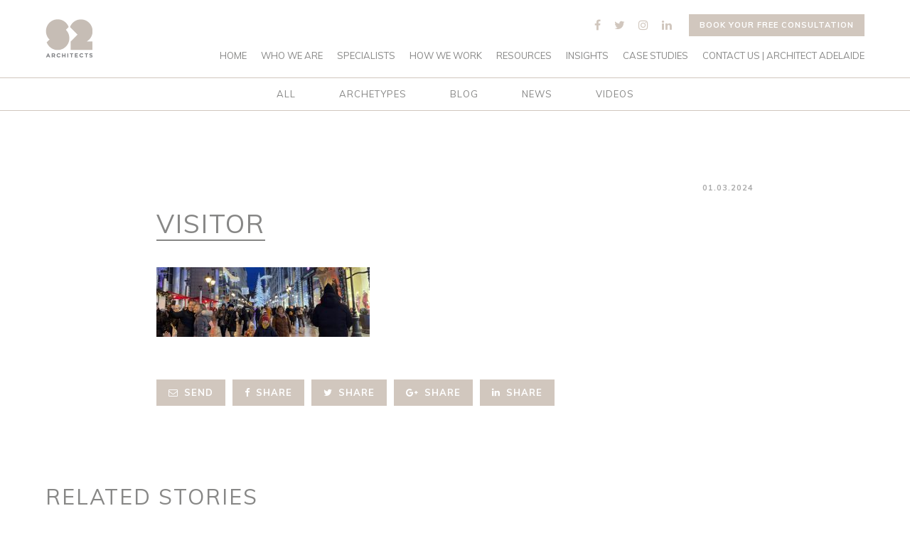

--- FILE ---
content_type: text/html; charset=UTF-8
request_url: https://www.s2architects.com.au/how-we-work/attachment/visitor/
body_size: 16560
content:
<!doctype html>
<!--[if lt IE 7]> <html class="no-js ie6 oldie" lang="en"> <![endif]-->
<!--[if IE 7]>    <html class="no-js ie7 oldie" lang="en"> <![endif]-->
<!--[if IE 8]>    <html class="no-js ie8 oldie" lang="en"> <![endif]-->
<!--[if IE 9]>    <html class="no-js ie9" lang="en"> <![endif]-->
<!--[if gt IE 9]><!--> <html class="no-js" lang="en"> <!--<![endif]-->

	<head>

		<meta charset="UTF-8">
<script type="text/javascript">
/* <![CDATA[ */
var gform;gform||(document.addEventListener("gform_main_scripts_loaded",function(){gform.scriptsLoaded=!0}),document.addEventListener("gform/theme/scripts_loaded",function(){gform.themeScriptsLoaded=!0}),window.addEventListener("DOMContentLoaded",function(){gform.domLoaded=!0}),gform={domLoaded:!1,scriptsLoaded:!1,themeScriptsLoaded:!1,isFormEditor:()=>"function"==typeof InitializeEditor,callIfLoaded:function(o){return!(!gform.domLoaded||!gform.scriptsLoaded||!gform.themeScriptsLoaded&&!gform.isFormEditor()||(gform.isFormEditor()&&console.warn("The use of gform.initializeOnLoaded() is deprecated in the form editor context and will be removed in Gravity Forms 3.1."),o(),0))},initializeOnLoaded:function(o){gform.callIfLoaded(o)||(document.addEventListener("gform_main_scripts_loaded",()=>{gform.scriptsLoaded=!0,gform.callIfLoaded(o)}),document.addEventListener("gform/theme/scripts_loaded",()=>{gform.themeScriptsLoaded=!0,gform.callIfLoaded(o)}),window.addEventListener("DOMContentLoaded",()=>{gform.domLoaded=!0,gform.callIfLoaded(o)}))},hooks:{action:{},filter:{}},addAction:function(o,r,e,t){gform.addHook("action",o,r,e,t)},addFilter:function(o,r,e,t){gform.addHook("filter",o,r,e,t)},doAction:function(o){gform.doHook("action",o,arguments)},applyFilters:function(o){return gform.doHook("filter",o,arguments)},removeAction:function(o,r){gform.removeHook("action",o,r)},removeFilter:function(o,r,e){gform.removeHook("filter",o,r,e)},addHook:function(o,r,e,t,n){null==gform.hooks[o][r]&&(gform.hooks[o][r]=[]);var d=gform.hooks[o][r];null==n&&(n=r+"_"+d.length),gform.hooks[o][r].push({tag:n,callable:e,priority:t=null==t?10:t})},doHook:function(r,o,e){var t;if(e=Array.prototype.slice.call(e,1),null!=gform.hooks[r][o]&&((o=gform.hooks[r][o]).sort(function(o,r){return o.priority-r.priority}),o.forEach(function(o){"function"!=typeof(t=o.callable)&&(t=window[t]),"action"==r?t.apply(null,e):e[0]=t.apply(null,e)})),"filter"==r)return e[0]},removeHook:function(o,r,t,n){var e;null!=gform.hooks[o][r]&&(e=(e=gform.hooks[o][r]).filter(function(o,r,e){return!!(null!=n&&n!=o.tag||null!=t&&t!=o.priority)}),gform.hooks[o][r]=e)}});
/* ]]> */
</script>

		<meta http-equiv="X-UA-Compatible" content="IE=edge,chrome=1">
		<meta name="viewport" content="width=device-width, initial-scale=1">

		<link rel="apple-touch-icon" sizes="57x57" href="https://www.s2architects.com.au/wp-content/themes/studios2/assets/favicon/apple-icon-57x57.png">
<link rel="apple-touch-icon" sizes="60x60" href="https://www.s2architects.com.au/wp-content/themes/studios2/assets/favicon/apple-icon-60x60.png">
<link rel="apple-touch-icon" sizes="72x72" href="https://www.s2architects.com.au/wp-content/themes/studios2/assets/favicon/apple-icon-72x72.png">
<link rel="apple-touch-icon" sizes="76x76" href="https://www.s2architects.com.au/wp-content/themes/studios2/assets/favicon/apple-icon-76x76.png">
<link rel="apple-touch-icon" sizes="114x114" href="https://www.s2architects.com.au/wp-content/themes/studios2/assets/favicon/apple-icon-114x114.png">
<link rel="apple-touch-icon" sizes="120x120" href="https://www.s2architects.com.au/wp-content/themes/studios2/assets/favicon/apple-icon-120x120.png">
<link rel="apple-touch-icon" sizes="144x144" href="https://www.s2architects.com.au/wp-content/themes/studios2/assets/favicon/apple-icon-144x144.png">
<link rel="apple-touch-icon" sizes="152x152" href="https://www.s2architects.com.au/wp-content/themes/studios2/assets/favicon/apple-icon-152x152.png">
<link rel="apple-touch-icon" sizes="180x180" href="https://www.s2architects.com.au/wp-content/themes/studios2/assets/favicon/apple-icon-180x180.png">
<link rel="icon" type="image/png" sizes="192x192"  href="https://www.s2architects.com.au/wp-content/themes/studios2/assets/favicon/android-icon-192x192.png">
<link rel="icon" type="image/png" sizes="32x32" href="https://www.s2architects.com.au/wp-content/themes/studios2/assets/favicon/favicon-32x32.png">
<link rel="icon" type="image/png" sizes="96x96" href="https://www.s2architects.com.au/wp-content/themes/studios2/assets/favicon/favicon-96x96.png">
<link rel="icon" type="image/png" sizes="16x16" href="https://www.s2architects.com.au/wp-content/themes/studios2/assets/favicon/favicon-16x16.png">
<link rel="manifest" href="https://www.s2architects.com.au/wp-content/themes/studios2/assets/favicon/manifest.json">
<meta name="msapplication-TileColor" content="#ffffff">
<meta name="msapplication-TileImage" content="https://www.s2architects.com.au/wp-content/themes/studios2/assets/favicon/ms-icon-144x144.png">
<meta name="theme-color" content="#ffffff">
		<title>visitor | S2 Architects</title>
	<style>img:is([sizes="auto" i], [sizes^="auto," i]) { contain-intrinsic-size: 3000px 1500px }</style>
	
		<!-- All in One SEO 4.8.7.2 - aioseo.com -->
	<meta name="robots" content="max-image-preview:large" />
	<meta name="author" content="studioadmin"/>
	<link rel="canonical" href="https://www.s2architects.com.au/how-we-work/attachment/visitor/" />
	<meta name="generator" content="All in One SEO (AIOSEO) 4.8.7.2" />
		<script type="application/ld+json" class="aioseo-schema">
			{"@context":"https:\/\/schema.org","@graph":[{"@type":"BreadcrumbList","@id":"https:\/\/www.s2architects.com.au\/how-we-work\/attachment\/visitor\/#breadcrumblist","itemListElement":[{"@type":"ListItem","@id":"https:\/\/www.s2architects.com.au#listItem","position":1,"name":"Home","item":"https:\/\/www.s2architects.com.au","nextItem":{"@type":"ListItem","@id":"https:\/\/www.s2architects.com.au\/how-we-work\/attachment\/visitor\/#listItem","name":"visitor"}},{"@type":"ListItem","@id":"https:\/\/www.s2architects.com.au\/how-we-work\/attachment\/visitor\/#listItem","position":2,"name":"visitor","previousItem":{"@type":"ListItem","@id":"https:\/\/www.s2architects.com.au#listItem","name":"Home"}}]},{"@type":"ItemPage","@id":"https:\/\/www.s2architects.com.au\/how-we-work\/attachment\/visitor\/#itempage","url":"https:\/\/www.s2architects.com.au\/how-we-work\/attachment\/visitor\/","name":"visitor | S2 Architects","inLanguage":"en-AU","isPartOf":{"@id":"https:\/\/www.s2architects.com.au\/#website"},"breadcrumb":{"@id":"https:\/\/www.s2architects.com.au\/how-we-work\/attachment\/visitor\/#breadcrumblist"},"author":{"@id":"https:\/\/www.s2architects.com.au\/author\/studioadmin\/#author"},"creator":{"@id":"https:\/\/www.s2architects.com.au\/author\/studioadmin\/#author"},"datePublished":"2024-03-01T13:34:19+10:30","dateModified":"2024-03-01T13:34:19+10:30"},{"@type":"Organization","@id":"https:\/\/www.s2architects.com.au\/#organization","name":"S2 Architects","description":"Specialist architects and interior designers for tourism and community projects - Making your place unmissable","url":"https:\/\/www.s2architects.com.au\/","telephone":"+61872315470","logo":{"@type":"ImageObject","url":"https:\/\/www.s2architects.com.au\/wp-content\/uploads\/2025\/10\/S2-Architects.png","@id":"https:\/\/www.s2architects.com.au\/how-we-work\/attachment\/visitor\/#organizationLogo","width":827,"height":670},"image":{"@id":"https:\/\/www.s2architects.com.au\/how-we-work\/attachment\/visitor\/#organizationLogo"},"sameAs":["https:\/\/www.facebook.com\/StudioS2Architects","https:\/\/www.instagram.com\/studios2arch\/","https:\/\/www.linkedin.com\/company\/s2architects"]},{"@type":"Person","@id":"https:\/\/www.s2architects.com.au\/author\/studioadmin\/#author","url":"https:\/\/www.s2architects.com.au\/author\/studioadmin\/","name":"studioadmin","image":{"@type":"ImageObject","@id":"https:\/\/www.s2architects.com.au\/how-we-work\/attachment\/visitor\/#authorImage","url":"https:\/\/secure.gravatar.com\/avatar\/8a2d1b08104b17fbe8f3e87cdd4aa19f4a5bc93426be9fecb5d90a5f4bc48167?s=96&d=mm&r=g","width":96,"height":96,"caption":"studioadmin"}},{"@type":"WebSite","@id":"https:\/\/www.s2architects.com.au\/#website","url":"https:\/\/www.s2architects.com.au\/","name":"S2 Architects","description":"Specialist architects and interior designers for tourism and community projects - Making your place unmissable","inLanguage":"en-AU","publisher":{"@id":"https:\/\/www.s2architects.com.au\/#organization"}}]}
		</script>
		<!-- All in One SEO -->

<link rel='dns-prefetch' href='//cdnjs.cloudflare.com' />
<link rel='dns-prefetch' href='//fonts.googleapis.com' />
<link rel="alternate" type="application/rss+xml" title="S2 Architects &raquo; visitor Comments Feed" href="https://www.s2architects.com.au/how-we-work/attachment/visitor/feed/" />
		<!-- This site uses the Google Analytics by MonsterInsights plugin v9.8.0 - Using Analytics tracking - https://www.monsterinsights.com/ -->
							<script src="//www.googletagmanager.com/gtag/js?id=G-ZZRJZXM4RL"  data-cfasync="false" data-wpfc-render="false" type="text/javascript" async></script>
			<script data-cfasync="false" data-wpfc-render="false" type="text/javascript">
				var mi_version = '9.8.0';
				var mi_track_user = true;
				var mi_no_track_reason = '';
								var MonsterInsightsDefaultLocations = {"page_location":"https:\/\/www.s2architects.com.au\/how-we-work\/attachment\/visitor\/"};
								if ( typeof MonsterInsightsPrivacyGuardFilter === 'function' ) {
					var MonsterInsightsLocations = (typeof MonsterInsightsExcludeQuery === 'object') ? MonsterInsightsPrivacyGuardFilter( MonsterInsightsExcludeQuery ) : MonsterInsightsPrivacyGuardFilter( MonsterInsightsDefaultLocations );
				} else {
					var MonsterInsightsLocations = (typeof MonsterInsightsExcludeQuery === 'object') ? MonsterInsightsExcludeQuery : MonsterInsightsDefaultLocations;
				}

								var disableStrs = [
										'ga-disable-G-ZZRJZXM4RL',
									];

				/* Function to detect opted out users */
				function __gtagTrackerIsOptedOut() {
					for (var index = 0; index < disableStrs.length; index++) {
						if (document.cookie.indexOf(disableStrs[index] + '=true') > -1) {
							return true;
						}
					}

					return false;
				}

				/* Disable tracking if the opt-out cookie exists. */
				if (__gtagTrackerIsOptedOut()) {
					for (var index = 0; index < disableStrs.length; index++) {
						window[disableStrs[index]] = true;
					}
				}

				/* Opt-out function */
				function __gtagTrackerOptout() {
					for (var index = 0; index < disableStrs.length; index++) {
						document.cookie = disableStrs[index] + '=true; expires=Thu, 31 Dec 2099 23:59:59 UTC; path=/';
						window[disableStrs[index]] = true;
					}
				}

				if ('undefined' === typeof gaOptout) {
					function gaOptout() {
						__gtagTrackerOptout();
					}
				}
								window.dataLayer = window.dataLayer || [];

				window.MonsterInsightsDualTracker = {
					helpers: {},
					trackers: {},
				};
				if (mi_track_user) {
					function __gtagDataLayer() {
						dataLayer.push(arguments);
					}

					function __gtagTracker(type, name, parameters) {
						if (!parameters) {
							parameters = {};
						}

						if (parameters.send_to) {
							__gtagDataLayer.apply(null, arguments);
							return;
						}

						if (type === 'event') {
														parameters.send_to = monsterinsights_frontend.v4_id;
							var hookName = name;
							if (typeof parameters['event_category'] !== 'undefined') {
								hookName = parameters['event_category'] + ':' + name;
							}

							if (typeof MonsterInsightsDualTracker.trackers[hookName] !== 'undefined') {
								MonsterInsightsDualTracker.trackers[hookName](parameters);
							} else {
								__gtagDataLayer('event', name, parameters);
							}
							
						} else {
							__gtagDataLayer.apply(null, arguments);
						}
					}

					__gtagTracker('js', new Date());
					__gtagTracker('set', {
						'developer_id.dZGIzZG': true,
											});
					if ( MonsterInsightsLocations.page_location ) {
						__gtagTracker('set', MonsterInsightsLocations);
					}
										__gtagTracker('config', 'G-ZZRJZXM4RL', {"forceSSL":"true","link_attribution":"true"} );
										window.gtag = __gtagTracker;										(function () {
						/* https://developers.google.com/analytics/devguides/collection/analyticsjs/ */
						/* ga and __gaTracker compatibility shim. */
						var noopfn = function () {
							return null;
						};
						var newtracker = function () {
							return new Tracker();
						};
						var Tracker = function () {
							return null;
						};
						var p = Tracker.prototype;
						p.get = noopfn;
						p.set = noopfn;
						p.send = function () {
							var args = Array.prototype.slice.call(arguments);
							args.unshift('send');
							__gaTracker.apply(null, args);
						};
						var __gaTracker = function () {
							var len = arguments.length;
							if (len === 0) {
								return;
							}
							var f = arguments[len - 1];
							if (typeof f !== 'object' || f === null || typeof f.hitCallback !== 'function') {
								if ('send' === arguments[0]) {
									var hitConverted, hitObject = false, action;
									if ('event' === arguments[1]) {
										if ('undefined' !== typeof arguments[3]) {
											hitObject = {
												'eventAction': arguments[3],
												'eventCategory': arguments[2],
												'eventLabel': arguments[4],
												'value': arguments[5] ? arguments[5] : 1,
											}
										}
									}
									if ('pageview' === arguments[1]) {
										if ('undefined' !== typeof arguments[2]) {
											hitObject = {
												'eventAction': 'page_view',
												'page_path': arguments[2],
											}
										}
									}
									if (typeof arguments[2] === 'object') {
										hitObject = arguments[2];
									}
									if (typeof arguments[5] === 'object') {
										Object.assign(hitObject, arguments[5]);
									}
									if ('undefined' !== typeof arguments[1].hitType) {
										hitObject = arguments[1];
										if ('pageview' === hitObject.hitType) {
											hitObject.eventAction = 'page_view';
										}
									}
									if (hitObject) {
										action = 'timing' === arguments[1].hitType ? 'timing_complete' : hitObject.eventAction;
										hitConverted = mapArgs(hitObject);
										__gtagTracker('event', action, hitConverted);
									}
								}
								return;
							}

							function mapArgs(args) {
								var arg, hit = {};
								var gaMap = {
									'eventCategory': 'event_category',
									'eventAction': 'event_action',
									'eventLabel': 'event_label',
									'eventValue': 'event_value',
									'nonInteraction': 'non_interaction',
									'timingCategory': 'event_category',
									'timingVar': 'name',
									'timingValue': 'value',
									'timingLabel': 'event_label',
									'page': 'page_path',
									'location': 'page_location',
									'title': 'page_title',
									'referrer' : 'page_referrer',
								};
								for (arg in args) {
																		if (!(!args.hasOwnProperty(arg) || !gaMap.hasOwnProperty(arg))) {
										hit[gaMap[arg]] = args[arg];
									} else {
										hit[arg] = args[arg];
									}
								}
								return hit;
							}

							try {
								f.hitCallback();
							} catch (ex) {
							}
						};
						__gaTracker.create = newtracker;
						__gaTracker.getByName = newtracker;
						__gaTracker.getAll = function () {
							return [];
						};
						__gaTracker.remove = noopfn;
						__gaTracker.loaded = true;
						window['__gaTracker'] = __gaTracker;
					})();
									} else {
										console.log("");
					(function () {
						function __gtagTracker() {
							return null;
						}

						window['__gtagTracker'] = __gtagTracker;
						window['gtag'] = __gtagTracker;
					})();
									}
			</script>
			
							<!-- / Google Analytics by MonsterInsights -->
		<script type="text/javascript">
/* <![CDATA[ */
window._wpemojiSettings = {"baseUrl":"https:\/\/s.w.org\/images\/core\/emoji\/16.0.1\/72x72\/","ext":".png","svgUrl":"https:\/\/s.w.org\/images\/core\/emoji\/16.0.1\/svg\/","svgExt":".svg","source":{"concatemoji":"https:\/\/www.s2architects.com.au\/wp-includes\/js\/wp-emoji-release.min.js?ver=01f2e78c866a439f168e891d94008974"}};
/*! This file is auto-generated */
!function(s,n){var o,i,e;function c(e){try{var t={supportTests:e,timestamp:(new Date).valueOf()};sessionStorage.setItem(o,JSON.stringify(t))}catch(e){}}function p(e,t,n){e.clearRect(0,0,e.canvas.width,e.canvas.height),e.fillText(t,0,0);var t=new Uint32Array(e.getImageData(0,0,e.canvas.width,e.canvas.height).data),a=(e.clearRect(0,0,e.canvas.width,e.canvas.height),e.fillText(n,0,0),new Uint32Array(e.getImageData(0,0,e.canvas.width,e.canvas.height).data));return t.every(function(e,t){return e===a[t]})}function u(e,t){e.clearRect(0,0,e.canvas.width,e.canvas.height),e.fillText(t,0,0);for(var n=e.getImageData(16,16,1,1),a=0;a<n.data.length;a++)if(0!==n.data[a])return!1;return!0}function f(e,t,n,a){switch(t){case"flag":return n(e,"\ud83c\udff3\ufe0f\u200d\u26a7\ufe0f","\ud83c\udff3\ufe0f\u200b\u26a7\ufe0f")?!1:!n(e,"\ud83c\udde8\ud83c\uddf6","\ud83c\udde8\u200b\ud83c\uddf6")&&!n(e,"\ud83c\udff4\udb40\udc67\udb40\udc62\udb40\udc65\udb40\udc6e\udb40\udc67\udb40\udc7f","\ud83c\udff4\u200b\udb40\udc67\u200b\udb40\udc62\u200b\udb40\udc65\u200b\udb40\udc6e\u200b\udb40\udc67\u200b\udb40\udc7f");case"emoji":return!a(e,"\ud83e\udedf")}return!1}function g(e,t,n,a){var r="undefined"!=typeof WorkerGlobalScope&&self instanceof WorkerGlobalScope?new OffscreenCanvas(300,150):s.createElement("canvas"),o=r.getContext("2d",{willReadFrequently:!0}),i=(o.textBaseline="top",o.font="600 32px Arial",{});return e.forEach(function(e){i[e]=t(o,e,n,a)}),i}function t(e){var t=s.createElement("script");t.src=e,t.defer=!0,s.head.appendChild(t)}"undefined"!=typeof Promise&&(o="wpEmojiSettingsSupports",i=["flag","emoji"],n.supports={everything:!0,everythingExceptFlag:!0},e=new Promise(function(e){s.addEventListener("DOMContentLoaded",e,{once:!0})}),new Promise(function(t){var n=function(){try{var e=JSON.parse(sessionStorage.getItem(o));if("object"==typeof e&&"number"==typeof e.timestamp&&(new Date).valueOf()<e.timestamp+604800&&"object"==typeof e.supportTests)return e.supportTests}catch(e){}return null}();if(!n){if("undefined"!=typeof Worker&&"undefined"!=typeof OffscreenCanvas&&"undefined"!=typeof URL&&URL.createObjectURL&&"undefined"!=typeof Blob)try{var e="postMessage("+g.toString()+"("+[JSON.stringify(i),f.toString(),p.toString(),u.toString()].join(",")+"));",a=new Blob([e],{type:"text/javascript"}),r=new Worker(URL.createObjectURL(a),{name:"wpTestEmojiSupports"});return void(r.onmessage=function(e){c(n=e.data),r.terminate(),t(n)})}catch(e){}c(n=g(i,f,p,u))}t(n)}).then(function(e){for(var t in e)n.supports[t]=e[t],n.supports.everything=n.supports.everything&&n.supports[t],"flag"!==t&&(n.supports.everythingExceptFlag=n.supports.everythingExceptFlag&&n.supports[t]);n.supports.everythingExceptFlag=n.supports.everythingExceptFlag&&!n.supports.flag,n.DOMReady=!1,n.readyCallback=function(){n.DOMReady=!0}}).then(function(){return e}).then(function(){var e;n.supports.everything||(n.readyCallback(),(e=n.source||{}).concatemoji?t(e.concatemoji):e.wpemoji&&e.twemoji&&(t(e.twemoji),t(e.wpemoji)))}))}((window,document),window._wpemojiSettings);
/* ]]> */
</script>
<style id='wp-emoji-styles-inline-css' type='text/css'>

	img.wp-smiley, img.emoji {
		display: inline !important;
		border: none !important;
		box-shadow: none !important;
		height: 1em !important;
		width: 1em !important;
		margin: 0 0.07em !important;
		vertical-align: -0.1em !important;
		background: none !important;
		padding: 0 !important;
	}
</style>
<link rel='stylesheet' id='wp-block-library-css' href='https://www.s2architects.com.au/wp-includes/css/dist/block-library/style.min.css?ver=01f2e78c866a439f168e891d94008974' type='text/css' media='all' />
<style id='classic-theme-styles-inline-css' type='text/css'>
/*! This file is auto-generated */
.wp-block-button__link{color:#fff;background-color:#32373c;border-radius:9999px;box-shadow:none;text-decoration:none;padding:calc(.667em + 2px) calc(1.333em + 2px);font-size:1.125em}.wp-block-file__button{background:#32373c;color:#fff;text-decoration:none}
</style>
<style id='global-styles-inline-css' type='text/css'>
:root{--wp--preset--aspect-ratio--square: 1;--wp--preset--aspect-ratio--4-3: 4/3;--wp--preset--aspect-ratio--3-4: 3/4;--wp--preset--aspect-ratio--3-2: 3/2;--wp--preset--aspect-ratio--2-3: 2/3;--wp--preset--aspect-ratio--16-9: 16/9;--wp--preset--aspect-ratio--9-16: 9/16;--wp--preset--color--black: #000000;--wp--preset--color--cyan-bluish-gray: #abb8c3;--wp--preset--color--white: #ffffff;--wp--preset--color--pale-pink: #f78da7;--wp--preset--color--vivid-red: #cf2e2e;--wp--preset--color--luminous-vivid-orange: #ff6900;--wp--preset--color--luminous-vivid-amber: #fcb900;--wp--preset--color--light-green-cyan: #7bdcb5;--wp--preset--color--vivid-green-cyan: #00d084;--wp--preset--color--pale-cyan-blue: #8ed1fc;--wp--preset--color--vivid-cyan-blue: #0693e3;--wp--preset--color--vivid-purple: #9b51e0;--wp--preset--gradient--vivid-cyan-blue-to-vivid-purple: linear-gradient(135deg,rgba(6,147,227,1) 0%,rgb(155,81,224) 100%);--wp--preset--gradient--light-green-cyan-to-vivid-green-cyan: linear-gradient(135deg,rgb(122,220,180) 0%,rgb(0,208,130) 100%);--wp--preset--gradient--luminous-vivid-amber-to-luminous-vivid-orange: linear-gradient(135deg,rgba(252,185,0,1) 0%,rgba(255,105,0,1) 100%);--wp--preset--gradient--luminous-vivid-orange-to-vivid-red: linear-gradient(135deg,rgba(255,105,0,1) 0%,rgb(207,46,46) 100%);--wp--preset--gradient--very-light-gray-to-cyan-bluish-gray: linear-gradient(135deg,rgb(238,238,238) 0%,rgb(169,184,195) 100%);--wp--preset--gradient--cool-to-warm-spectrum: linear-gradient(135deg,rgb(74,234,220) 0%,rgb(151,120,209) 20%,rgb(207,42,186) 40%,rgb(238,44,130) 60%,rgb(251,105,98) 80%,rgb(254,248,76) 100%);--wp--preset--gradient--blush-light-purple: linear-gradient(135deg,rgb(255,206,236) 0%,rgb(152,150,240) 100%);--wp--preset--gradient--blush-bordeaux: linear-gradient(135deg,rgb(254,205,165) 0%,rgb(254,45,45) 50%,rgb(107,0,62) 100%);--wp--preset--gradient--luminous-dusk: linear-gradient(135deg,rgb(255,203,112) 0%,rgb(199,81,192) 50%,rgb(65,88,208) 100%);--wp--preset--gradient--pale-ocean: linear-gradient(135deg,rgb(255,245,203) 0%,rgb(182,227,212) 50%,rgb(51,167,181) 100%);--wp--preset--gradient--electric-grass: linear-gradient(135deg,rgb(202,248,128) 0%,rgb(113,206,126) 100%);--wp--preset--gradient--midnight: linear-gradient(135deg,rgb(2,3,129) 0%,rgb(40,116,252) 100%);--wp--preset--font-size--small: 13px;--wp--preset--font-size--medium: 20px;--wp--preset--font-size--large: 36px;--wp--preset--font-size--x-large: 42px;--wp--preset--spacing--20: 0.44rem;--wp--preset--spacing--30: 0.67rem;--wp--preset--spacing--40: 1rem;--wp--preset--spacing--50: 1.5rem;--wp--preset--spacing--60: 2.25rem;--wp--preset--spacing--70: 3.38rem;--wp--preset--spacing--80: 5.06rem;--wp--preset--shadow--natural: 6px 6px 9px rgba(0, 0, 0, 0.2);--wp--preset--shadow--deep: 12px 12px 50px rgba(0, 0, 0, 0.4);--wp--preset--shadow--sharp: 6px 6px 0px rgba(0, 0, 0, 0.2);--wp--preset--shadow--outlined: 6px 6px 0px -3px rgba(255, 255, 255, 1), 6px 6px rgba(0, 0, 0, 1);--wp--preset--shadow--crisp: 6px 6px 0px rgba(0, 0, 0, 1);}:where(.is-layout-flex){gap: 0.5em;}:where(.is-layout-grid){gap: 0.5em;}body .is-layout-flex{display: flex;}.is-layout-flex{flex-wrap: wrap;align-items: center;}.is-layout-flex > :is(*, div){margin: 0;}body .is-layout-grid{display: grid;}.is-layout-grid > :is(*, div){margin: 0;}:where(.wp-block-columns.is-layout-flex){gap: 2em;}:where(.wp-block-columns.is-layout-grid){gap: 2em;}:where(.wp-block-post-template.is-layout-flex){gap: 1.25em;}:where(.wp-block-post-template.is-layout-grid){gap: 1.25em;}.has-black-color{color: var(--wp--preset--color--black) !important;}.has-cyan-bluish-gray-color{color: var(--wp--preset--color--cyan-bluish-gray) !important;}.has-white-color{color: var(--wp--preset--color--white) !important;}.has-pale-pink-color{color: var(--wp--preset--color--pale-pink) !important;}.has-vivid-red-color{color: var(--wp--preset--color--vivid-red) !important;}.has-luminous-vivid-orange-color{color: var(--wp--preset--color--luminous-vivid-orange) !important;}.has-luminous-vivid-amber-color{color: var(--wp--preset--color--luminous-vivid-amber) !important;}.has-light-green-cyan-color{color: var(--wp--preset--color--light-green-cyan) !important;}.has-vivid-green-cyan-color{color: var(--wp--preset--color--vivid-green-cyan) !important;}.has-pale-cyan-blue-color{color: var(--wp--preset--color--pale-cyan-blue) !important;}.has-vivid-cyan-blue-color{color: var(--wp--preset--color--vivid-cyan-blue) !important;}.has-vivid-purple-color{color: var(--wp--preset--color--vivid-purple) !important;}.has-black-background-color{background-color: var(--wp--preset--color--black) !important;}.has-cyan-bluish-gray-background-color{background-color: var(--wp--preset--color--cyan-bluish-gray) !important;}.has-white-background-color{background-color: var(--wp--preset--color--white) !important;}.has-pale-pink-background-color{background-color: var(--wp--preset--color--pale-pink) !important;}.has-vivid-red-background-color{background-color: var(--wp--preset--color--vivid-red) !important;}.has-luminous-vivid-orange-background-color{background-color: var(--wp--preset--color--luminous-vivid-orange) !important;}.has-luminous-vivid-amber-background-color{background-color: var(--wp--preset--color--luminous-vivid-amber) !important;}.has-light-green-cyan-background-color{background-color: var(--wp--preset--color--light-green-cyan) !important;}.has-vivid-green-cyan-background-color{background-color: var(--wp--preset--color--vivid-green-cyan) !important;}.has-pale-cyan-blue-background-color{background-color: var(--wp--preset--color--pale-cyan-blue) !important;}.has-vivid-cyan-blue-background-color{background-color: var(--wp--preset--color--vivid-cyan-blue) !important;}.has-vivid-purple-background-color{background-color: var(--wp--preset--color--vivid-purple) !important;}.has-black-border-color{border-color: var(--wp--preset--color--black) !important;}.has-cyan-bluish-gray-border-color{border-color: var(--wp--preset--color--cyan-bluish-gray) !important;}.has-white-border-color{border-color: var(--wp--preset--color--white) !important;}.has-pale-pink-border-color{border-color: var(--wp--preset--color--pale-pink) !important;}.has-vivid-red-border-color{border-color: var(--wp--preset--color--vivid-red) !important;}.has-luminous-vivid-orange-border-color{border-color: var(--wp--preset--color--luminous-vivid-orange) !important;}.has-luminous-vivid-amber-border-color{border-color: var(--wp--preset--color--luminous-vivid-amber) !important;}.has-light-green-cyan-border-color{border-color: var(--wp--preset--color--light-green-cyan) !important;}.has-vivid-green-cyan-border-color{border-color: var(--wp--preset--color--vivid-green-cyan) !important;}.has-pale-cyan-blue-border-color{border-color: var(--wp--preset--color--pale-cyan-blue) !important;}.has-vivid-cyan-blue-border-color{border-color: var(--wp--preset--color--vivid-cyan-blue) !important;}.has-vivid-purple-border-color{border-color: var(--wp--preset--color--vivid-purple) !important;}.has-vivid-cyan-blue-to-vivid-purple-gradient-background{background: var(--wp--preset--gradient--vivid-cyan-blue-to-vivid-purple) !important;}.has-light-green-cyan-to-vivid-green-cyan-gradient-background{background: var(--wp--preset--gradient--light-green-cyan-to-vivid-green-cyan) !important;}.has-luminous-vivid-amber-to-luminous-vivid-orange-gradient-background{background: var(--wp--preset--gradient--luminous-vivid-amber-to-luminous-vivid-orange) !important;}.has-luminous-vivid-orange-to-vivid-red-gradient-background{background: var(--wp--preset--gradient--luminous-vivid-orange-to-vivid-red) !important;}.has-very-light-gray-to-cyan-bluish-gray-gradient-background{background: var(--wp--preset--gradient--very-light-gray-to-cyan-bluish-gray) !important;}.has-cool-to-warm-spectrum-gradient-background{background: var(--wp--preset--gradient--cool-to-warm-spectrum) !important;}.has-blush-light-purple-gradient-background{background: var(--wp--preset--gradient--blush-light-purple) !important;}.has-blush-bordeaux-gradient-background{background: var(--wp--preset--gradient--blush-bordeaux) !important;}.has-luminous-dusk-gradient-background{background: var(--wp--preset--gradient--luminous-dusk) !important;}.has-pale-ocean-gradient-background{background: var(--wp--preset--gradient--pale-ocean) !important;}.has-electric-grass-gradient-background{background: var(--wp--preset--gradient--electric-grass) !important;}.has-midnight-gradient-background{background: var(--wp--preset--gradient--midnight) !important;}.has-small-font-size{font-size: var(--wp--preset--font-size--small) !important;}.has-medium-font-size{font-size: var(--wp--preset--font-size--medium) !important;}.has-large-font-size{font-size: var(--wp--preset--font-size--large) !important;}.has-x-large-font-size{font-size: var(--wp--preset--font-size--x-large) !important;}
:where(.wp-block-post-template.is-layout-flex){gap: 1.25em;}:where(.wp-block-post-template.is-layout-grid){gap: 1.25em;}
:where(.wp-block-columns.is-layout-flex){gap: 2em;}:where(.wp-block-columns.is-layout-grid){gap: 2em;}
:root :where(.wp-block-pullquote){font-size: 1.5em;line-height: 1.6;}
</style>
<link rel='stylesheet' id='rpjc-theme-css' href='https://www.s2architects.com.au/wp-content/themes/studios2/style.css?ver=1' type='text/css' media='all' />
<link rel='stylesheet' id='theme-fonts-css' href='//fonts.googleapis.com/css?family=Muli%3A300%2C300i%2C400%2C400i%2C700%2C700i&#038;ver=01f2e78c866a439f168e891d94008974' type='text/css' media='all' />
<link rel='stylesheet' id='font-awesome-css' href='//cdnjs.cloudflare.com/ajax/libs/font-awesome/4.7.0/css/font-awesome.min.css?ver=01f2e78c866a439f168e891d94008974' type='text/css' media='all' />
<link rel='stylesheet' id='magnific-popup-css' href='//cdnjs.cloudflare.com/ajax/libs/magnific-popup.js/1.1.0/magnific-popup.min.css?ver=01f2e78c866a439f168e891d94008974' type='text/css' media='all' />
<link rel='stylesheet' id='slick-carousel-css' href='//cdnjs.cloudflare.com/ajax/libs/slick-carousel/1.9.0/slick.min.css?ver=1.9.0' type='text/css' media='all' />
<script type="text/javascript" src="https://www.s2architects.com.au/wp-content/plugins/google-analytics-for-wordpress/assets/js/frontend-gtag.min.js?ver=9.8.0" id="monsterinsights-frontend-script-js" async="async" data-wp-strategy="async"></script>
<script data-cfasync="false" data-wpfc-render="false" type="text/javascript" id='monsterinsights-frontend-script-js-extra'>/* <![CDATA[ */
var monsterinsights_frontend = {"js_events_tracking":"true","download_extensions":"doc,pdf,ppt,zip,xls,docx,pptx,xlsx","inbound_paths":"[{\"path\":\"\\\/go\\\/\",\"label\":\"affiliate\"},{\"path\":\"\\\/recommend\\\/\",\"label\":\"affiliate\"}]","home_url":"https:\/\/www.s2architects.com.au","hash_tracking":"false","v4_id":"G-ZZRJZXM4RL"};/* ]]> */
</script>
<script type="text/javascript" src="//cdnjs.cloudflare.com/ajax/libs/modernizr/2.8.3/modernizr.min.js?ver=2.8.3" id="modernizr-js"></script>
<script type="text/javascript" src="//cdnjs.cloudflare.com/ajax/libs/jquery/2.2.4/jquery.min.js?ver=2.2.4" id="jquery-js"></script>
<link rel="https://api.w.org/" href="https://www.s2architects.com.au/wp-json/" /><link rel="alternate" title="JSON" type="application/json" href="https://www.s2architects.com.au/wp-json/wp/v2/media/2137" /><link rel='shortlink' href='https://www.s2architects.com.au/?p=2137' />
<link rel="alternate" title="oEmbed (JSON)" type="application/json+oembed" href="https://www.s2architects.com.au/wp-json/oembed/1.0/embed?url=https%3A%2F%2Fwww.s2architects.com.au%2Fhow-we-work%2Fattachment%2Fvisitor%2F" />
<link rel="alternate" title="oEmbed (XML)" type="text/xml+oembed" href="https://www.s2architects.com.au/wp-json/oembed/1.0/embed?url=https%3A%2F%2Fwww.s2architects.com.au%2Fhow-we-work%2Fattachment%2Fvisitor%2F&#038;format=xml" />
<style type="text/css">.recentcomments a{display:inline !important;padding:0 !important;margin:0 !important;}</style>
		<!--[if lt IE 9]>
			<script type="text/javascript" src="//cdnjs.cloudflare.com/ajax/libs/html5shiv/3.7.2/html5shiv.min.js"></script>
			<script type="text/javascript" src="//cdnjs.cloudflare.com/ajax/libs/selectivizr/1.0.2/selectivizr-min.js"></script>
			<script type="text/javascript" src="//cdnjs.cloudflare.com/ajax/libs/respond.js/1.4.2/respond.js"></script>
		<![endif]-->

	</head>

	<body data-rsssl=1 class="attachment wp-singular attachment-template-default single single-attachment postid-2137 attachmentid-2137 attachment-jpeg wp-theme-studios2">

		<div id="wrapper">

			<header id="header-a" class="header">
			
	<div class="container">
		
		<div class="logo">
			
			<a href="https://www.s2architects.com.au">
				<img src="https://www.s2architects.com.au/wp-content/themes/studios2/assets/img/logo@2x.png" width="66" alt="S2 Architects" id="logo-colour">
				<img src="https://www.s2architects.com.au/wp-content/themes/studios2/assets/img/logo_white@2x.png" width="66" alt="S2 Architects" id="logo-white">
			</a>

		</div>

		<div class="header-r">

			
	<div class="social-icons">
		
		<a href="https://www.facebook.com/StudioS2Architects" target="_blank"><i class="fa fa-facebook"></i></a>		<a href="http://twitter.com/studios2arch" target="_blank"><i class="fa fa-twitter"></i></a>		<a href="https://instagram.com/studios2arch/" target="_blank"><i class="fa fa-instagram"></i></a>		<a href="http://www.linkedin.com/company/studio-s2" target="_blank"><i class="fa fa-linkedin"></i></a>		
	</div>


			<div class="header-buttons">

				<ul id="menu-header-buttons" class="menu"><li id="menu-item-1017" class="menu-item menu-item-type-post_type menu-item-object-page menu-item-1017"><a href="https://www.s2architects.com.au/get-started-with-your-project/">Book your free consultation</a></li>
</ul>
			</div>

		</div>

		<nav>
			
			<ul id="main-menu" class="menu"><li id="menu-item-152" class="menu-item menu-item-type-post_type menu-item-object-page menu-item-home menu-item-152"><a href="https://www.s2architects.com.au/">Home</a></li>
<li id="menu-item-185" class="menu-item menu-item-type-post_type menu-item-object-page menu-item-has-children menu-item-185"><a href="https://www.s2architects.com.au/who-we-are/">Who We Are</a>
<ul class="sub-menu">
	<li id="menu-item-1117" class="menu-item menu-item-type-post_type menu-item-object-page menu-item-1117"><a href="https://www.s2architects.com.au/our-people/">Our People</a></li>
</ul>
</li>
<li id="menu-item-184" class="menu-item menu-item-type-post_type menu-item-object-page menu-item-has-children menu-item-184"><a href="https://www.s2architects.com.au/tourism-specialists/">Specialists</a>
<ul class="sub-menu">
	<li id="menu-item-2833" class="menu-item menu-item-type-post_type menu-item-object-page menu-item-2833"><a href="https://www.s2architects.com.au/tourism-specialists/questions-asked-architects/">Questions We’re Often Asked</a></li>
</ul>
</li>
<li id="menu-item-183" class="menu-item menu-item-type-post_type menu-item-object-page menu-item-has-children menu-item-183"><a href="https://www.s2architects.com.au/how-we-work/">How We Work</a>
<ul class="sub-menu">
	<li id="menu-item-2776" class="menu-item menu-item-type-post_type menu-item-object-page menu-item-2776"><a href="https://www.s2architects.com.au/how-we-work/services/">S2 Full Services Menu</a></li>
	<li id="menu-item-2787" class="menu-item menu-item-type-post_type menu-item-object-page menu-item-2787"><a href="https://www.s2architects.com.au/how-we-work/sustainability/">Sustainability at S2 Architects</a></li>
	<li id="menu-item-2794" class="menu-item menu-item-type-post_type menu-item-object-page menu-item-2794"><a href="https://www.s2architects.com.au/how-we-work/bim-at-s2-architects/">BIM at S2 Architects</a></li>
	<li id="menu-item-2800" class="menu-item menu-item-type-post_type menu-item-object-page menu-item-2800"><a href="https://www.s2architects.com.au/how-we-work/governance/">Governance at S2 Architects</a></li>
</ul>
</li>
<li id="menu-item-186" class="menu-item menu-item-type-post_type menu-item-object-page menu-item-has-children menu-item-186"><a href="https://www.s2architects.com.au/resources/">Resources</a>
<ul class="sub-menu">
	<li id="menu-item-229" class="menu-item menu-item-type-post_type_archive menu-item-object-ebook menu-item-229"><a href="https://www.s2architects.com.au/design-guides/">Design Guides</a></li>
	<li id="menu-item-2740" class="menu-item menu-item-type-post_type menu-item-object-page menu-item-2740"><a href="https://www.s2architects.com.au/resources/strategic-insight-papers/">Strategic Insight Papers</a></li>
	<li id="menu-item-188" class="menu-item menu-item-type-post_type menu-item-object-page menu-item-188"><a href="https://www.s2architects.com.au/resources/fact-sheets/">Fact Sheets</a></li>
	<li id="menu-item-189" class="menu-item menu-item-type-post_type menu-item-object-page menu-item-189"><a href="https://www.s2architects.com.au/resources/quiz/">Discovery Quiz</a></li>
	<li id="menu-item-1571" class="menu-item menu-item-type-post_type menu-item-object-page menu-item-1571"><a href="https://www.s2architects.com.au/speaking-and-workshops/">Speaking and Workshops</a></li>
</ul>
</li>
<li id="menu-item-151" class="menu-item menu-item-type-post_type menu-item-object-page current_page_parent menu-item-151"><a href="https://www.s2architects.com.au/stories/">Insights</a></li>
<li id="menu-item-190" class="menu-item menu-item-type-custom menu-item-object-custom menu-item-190"><a href="https://www.s2architects.com.au/case-studies">Case Studies</a></li>
<li id="menu-item-150" class="menu-item menu-item-type-post_type menu-item-object-page menu-item-150"><a href="https://www.s2architects.com.au/contact-us/">Contact Us | Architect Adelaide</a></li>
</ul>
		</nav>

	</div>

</header>
	
	<nav class="sub-nav">

		<ul id="subnav-menu-blog">
				<li class="cat-item cat-item-13"><a href="https://www.s2architects.com.au/category/all/">All</a>
</li>
	<li class="cat-item cat-item-16"><a href="https://www.s2architects.com.au/category/archetypes/">Archetypes</a>
</li>
	<li class="cat-item cat-item-14"><a href="https://www.s2architects.com.au/category/blog/">Blog</a>
</li>
	<li class="cat-item cat-item-15"><a href="https://www.s2architects.com.au/category/news/">News</a>
</li>
	<li class="cat-item cat-item-130"><a href="https://www.s2architects.com.au/category/videos/">Videos</a>
</li>
		</ul>

	</nav>


	
<div class="main">

	<div class="container wide">
	
		<div class="content-narrow post-detail-a">
			
			<article class="post-2137 attachment type-attachment status-inherit hentry" id="post-2137" itemscope="" itemtype="http://schema.org/BlogPosting">
				
				
				<header class="post-header">
					
					<div class="meta">
						
						<div class="category">
							
							
						</div>

						<time datetime="2024-03-01T13:34:19+10:30" class="post-date updated" itemprop="datePublished">01.03.2024</time>

					</div>

					<h1 class="entry-title" itemprop="name headline"><span>visitor</span></h1>

				</header>

				<p class="attachment"><a href='https://www.s2architects.com.au/wp-content/uploads/2024/03/visitor.jpg'><img decoding="async" width="300" height="98" src="https://www.s2architects.com.au/wp-content/uploads/2024/03/visitor-300x98.jpg" class="attachment-medium size-medium" alt="" srcset="https://www.s2architects.com.au/wp-content/uploads/2024/03/visitor-300x98.jpg 300w, https://www.s2architects.com.au/wp-content/uploads/2024/03/visitor-250x82.jpg 250w, https://www.s2architects.com.au/wp-content/uploads/2024/03/visitor.jpg 460w" sizes="(max-width: 300px) 100vw, 300px" /></a></p>

				
				
<div class="post-share">
	
	<ul>
		<li><a href="mailto:?subject=visitor&body=https://www.s2architects.com.au/how-we-work/attachment/visitor/" target="_blank"><i class="fa fa-envelope-o"></i> Send</a></li>
		<li><a href="http://www.facebook.com/sharer/sharer.php?u=https://www.s2architects.com.au/how-we-work/attachment/visitor/" target="_blank"><i class="fa fa-facebook"></i> Share</a></li>
		<li><a href="http://twitter.com/share?text=visitor&url=https://www.s2architects.com.au/how-we-work/attachment/visitor/" target="_blank"><i class="fa fa-twitter"></i> Share</a></li>
		<li><a href="https://plus.google.com/share?url=https://www.s2architects.com.au/how-we-work/attachment/visitor/" target="_blank"><i class="fa fa-google-plus"></i> Share</a></li>
		<li><a href="https://www.linkedin.com/shareArticle?mini=true&url=https://www.s2architects.com.au/how-we-work/attachment/visitor/&title=visitor" target="_blank"><i class="fa fa-linkedin"></i> Share</a></li>
	</ul>

</div>
			</article>

		</div>

		
	<div class="related-posts related-posts-a">
						
		<h2>Related Stories</h2>

		<div class="posts-container">

			
				<article class="archive-post post-style-a post-683 post type-post status-publish format-standard has-post-thumbnail hentry category-all category-blog tag-accommodation tag-best-practice tag-hotels" id="post-683">
		
	<figure>

		<a href="https://www.s2architects.com.au/all/accommodation-design/">

			
				<img width="480" height="247" src="https://www.s2architects.com.au/wp-content/uploads/2019/06/IMG_9864-480x247.jpg" class="attachment-blog-thumb-a size-blog-thumb-a wp-post-image" alt="" decoding="async" fetchpriority="high" />
			
		</a>
		
	</figure>

	<header>
		
		<h3 class="entry-title"><a href="https://www.s2architects.com.au/all/accommodation-design/">Secrets for Accommodation Design to Tick the Tourism Boxes</a></h3>

		<div class="post-meta">

			<div class="category"><a href="https://www.s2architects.com.au/category/all/" rel="category tag">All</a>, <a href="https://www.s2architects.com.au/category/blog/" rel="category tag">Blog</a></div>
			
			<time datetime="2019-06-20T12:42:09+10:30" class="post-date updated">20.06.2019</time>

		</div>

	</header>

</article>
			
				<article class="archive-post post-style-a post-2610 post type-post status-publish format-standard has-post-thumbnail hentry category-blog tag-architecutre tag-buildings tag-cabin tag-camping tag-design tag-glamping tag-luxury" id="post-2610">
		
	<figure>

		<a href="https://www.s2architects.com.au/blog/glamping-tents-vs-physical-build/">

			
				<img width="480" height="247" src="https://www.s2architects.com.au/wp-content/uploads/2025/02/DALL·E-2025-02-21-11.26.53-A-split-screen-comparison-of-the-interiors-of-a-luxury-glamping-tent-and-a-well-designed-permanent-lodge.-On-the-left-the-glamping-tent-interior-feat-480x247.webp" class="attachment-blog-thumb-a size-blog-thumb-a wp-post-image" alt="" decoding="async" />
			
		</a>
		
	</figure>

	<header>
		
		<h3 class="entry-title"><a href="https://www.s2architects.com.au/blog/glamping-tents-vs-physical-build/">Glamping Tents vs. Physical Buildings: A Long-Term Perspective</a></h3>

		<div class="post-meta">

			<div class="category"><a href="https://www.s2architects.com.au/category/blog/" rel="category tag">Blog</a></div>
			
			<time datetime="2025-02-21T11:35:07+10:30" class="post-date updated">21.02.2025</time>

		</div>

	</header>

</article>
			
				<article class="archive-post post-style-a post-701 post type-post status-publish format-standard has-post-thumbnail hentry category-all category-blog tag-accommodation tag-best-practice tag-hotel-design tag-hotels tag-tourism-architect" id="post-701">
		
	<figure>

		<a href="https://www.s2architects.com.au/all/guest-experience-hotels/">

			
				<img width="480" height="247" src="https://www.s2architects.com.au/wp-content/uploads/2024/01/IMG_9893-480x247.jpg" class="attachment-blog-thumb-a size-blog-thumb-a wp-post-image" alt="" decoding="async" loading="lazy" />
			
		</a>
		
	</figure>

	<header>
		
		<h3 class="entry-title"><a href="https://www.s2architects.com.au/all/guest-experience-hotels/">Elevating Guest Experiences Through Innovative Hotel Design</a></h3>

		<div class="post-meta">

			<div class="category"><a href="https://www.s2architects.com.au/category/all/" rel="category tag">All</a>, <a href="https://www.s2architects.com.au/category/blog/" rel="category tag">Blog</a></div>
			
			<time datetime="2024-01-16T10:14:58+10:30" class="post-date updated">16.01.2024</time>

		</div>

	</header>

</article>
			
				<article class="archive-post post-style-a post-2468 post type-post status-publish format-standard has-post-thumbnail hentry category-all category-blog tag-tourismarchitects tag-destinationdevelopment tag-tourismdevelopment" id="post-2468">
		
	<figure>

		<a href="https://www.s2architects.com.au/all/creating-a-great-regional-offering/">

			
				<img width="480" height="247" src="https://www.s2architects.com.au/wp-content/uploads/2024/08/329534703_591398882804138_5926677377191355508_n-480x247.jpg" class="attachment-blog-thumb-a size-blog-thumb-a wp-post-image" alt="" decoding="async" loading="lazy" />
			
		</a>
		
	</figure>

	<header>
		
		<h3 class="entry-title"><a href="https://www.s2architects.com.au/all/creating-a-great-regional-offering/">Your Guide to Creating a Great Regional Offering</a></h3>

		<div class="post-meta">

			<div class="category"><a href="https://www.s2architects.com.au/category/all/" rel="category tag">All</a>, <a href="https://www.s2architects.com.au/category/blog/" rel="category tag">Blog</a></div>
			
			<time datetime="2024-08-02T16:45:33+10:30" class="post-date updated">02.08.2024</time>

		</div>

	</header>

</article>
			
		</div>

	</div>


		
			<div class="backtoblog">
				
				<a href="https://www.s2architects.com.au/stories/" class="btn">Back to Insights</a>

			</div>

		
	</div>

</div>
			
	<div class="cta-b">
		
		<div class="container">
			
			<div class="text">
				
				
					<h3>LET'S JUST START WITH A COFFEE</h3>

				
				<p>For tourism businesses, every investment in your facilities and grounds carries significant financial and operational implications. Deciding where to start can be challenging. Let's just start with a coffee.</p>

			</div>

			<div class="action">
				
				<a href="https://www.s2architects.com.au/contact-us/" class="btn" target="">Contact Us</a>

			</div>

		</div>

	</div>


			<footer id="footer-d" class="footer">

	<div class="footer-main">
			
		<div class="container">
			
			<div class="footer-menus">

				<nav>
					
					<ul id="menu-footer-1" class="menu"><li id="menu-item-169" class="menu-item menu-item-type-post_type menu-item-object-page menu-item-home menu-item-169"><a href="https://www.s2architects.com.au/">Home</a></li>
<li id="menu-item-171" class="menu-item menu-item-type-post_type menu-item-object-page menu-item-171"><a href="https://www.s2architects.com.au/who-we-are/">Who We Are</a></li>
<li id="menu-item-170" class="menu-item menu-item-type-post_type menu-item-object-page menu-item-170"><a href="https://www.s2architects.com.au/tourism-specialists/">Specialists</a></li>
</ul>
				</nav>

				<nav>
				
					<ul id="menu-footer-2" class="menu"><li id="menu-item-176" class="menu-item menu-item-type-post_type menu-item-object-page menu-item-176"><a href="https://www.s2architects.com.au/how-we-work/">How We Work</a></li>
<li id="menu-item-172" class="menu-item menu-item-type-post_type menu-item-object-page menu-item-has-children menu-item-172"><a href="https://www.s2architects.com.au/resources/">Resources</a>
<ul class="sub-menu">
	<li id="menu-item-230" class="menu-item menu-item-type-post_type_archive menu-item-object-ebook menu-item-230"><a href="https://www.s2architects.com.au/design-guides/">Design Guides</a></li>
	<li id="menu-item-174" class="menu-item menu-item-type-post_type menu-item-object-page menu-item-174"><a href="https://www.s2architects.com.au/resources/quiz/">Discovery Quiz</a></li>
	<li id="menu-item-173" class="menu-item menu-item-type-post_type menu-item-object-page menu-item-173"><a href="https://www.s2architects.com.au/resources/fact-sheets/">Fact Sheets</a></li>
</ul>
</li>
</ul>
				</nav>

				<nav>
					
					<ul id="menu-footer-3" class="menu"><li id="menu-item-178" class="menu-item menu-item-type-post_type menu-item-object-page current_page_parent menu-item-178"><a href="https://www.s2architects.com.au/stories/">Insights</a></li>
<li id="menu-item-179" class="menu-item menu-item-type-custom menu-item-object-custom menu-item-179"><a href="https://www.s2architects.com.au/case-studies">Case Studies</a></li>
<li id="menu-item-177" class="menu-item menu-item-type-post_type menu-item-object-page menu-item-177"><a href="https://www.s2architects.com.au/contact-us/">Contact Us</a></li>
</ul>
				</nav>

			</div>

			<div class="subscribe">

								
					<div class="text">Subscribe to our e-news for the latest in tourism best practice, funding opportunities and resources straight to your inbox.</div>

					<div class="form">
						
						
                <div class='gf_browser_chrome gform_wrapper gform_legacy_markup_wrapper gform-theme--no-framework' data-form-theme='legacy' data-form-index='0' id='gform_wrapper_2' ><div id='gf_2' class='gform_anchor' tabindex='-1'></div><form method='post' enctype='multipart/form-data' target='gform_ajax_frame_2' id='gform_2'  action='/how-we-work/attachment/visitor/#gf_2' data-formid='2' novalidate>
                        <div class='gform-body gform_body'><ul id='gform_fields_2' class='gform_fields top_label form_sublabel_below description_below validation_below'><li id="field_2_3" class="gfield gfield--type-honeypot gform_validation_container field_sublabel_below gfield--has-description field_description_below field_validation_below gfield_visibility_visible"  ><label class='gfield_label gform-field-label' for='input_2_3'>Name</label><div class='ginput_container'><input name='input_3' id='input_2_3' type='text' value='' autocomplete='new-password'/></div><div class='gfield_description' id='gfield_description_2_3'>This field is for validation purposes and should be left unchanged.</div></li><li id="field_2_1" class="gfield gfield--type-text gf-hidden-label gfield_contains_required field_sublabel_below gfield--no-description field_description_below field_validation_below gfield_visibility_visible"  ><label class='gfield_label gform-field-label' for='input_2_1'>First Name<span class="gfield_required"><span class="gfield_required gfield_required_asterisk">*</span></span></label><div class='ginput_container ginput_container_text'><input name='input_1' id='input_2_1' type='text' value='' class='large'   tabindex='500' placeholder='First Name' aria-required="true" aria-invalid="false"   /></div></li><li id="field_2_2" class="gfield gfield--type-email gf-hidden-label gfield_contains_required field_sublabel_below gfield--no-description field_description_below field_validation_below gfield_visibility_visible"  ><label class='gfield_label gform-field-label' for='input_2_2'>Email<span class="gfield_required"><span class="gfield_required gfield_required_asterisk">*</span></span></label><div class='ginput_container ginput_container_email'>
                            <input name='input_2' id='input_2_2' type='email' value='' class='large' tabindex='501'  placeholder='Email' aria-required="true" aria-invalid="false"  />
                        </div></li></ul></div>
        <div class='gform-footer gform_footer top_label'> <input type='submit' id='gform_submit_button_2' class='gform_button button' onclick='gform.submission.handleButtonClick(this);' data-submission-type='submit' value='Subscribe' tabindex='502' /> <input type='hidden' name='gform_ajax' value='form_id=2&amp;title=&amp;description=&amp;tabindex=500&amp;theme=legacy&amp;hash=cc9976053eea066f8211ad9a0a44bd20' />
            <input type='hidden' class='gform_hidden' name='gform_submission_method' data-js='gform_submission_method_2' value='iframe' />
            <input type='hidden' class='gform_hidden' name='gform_theme' data-js='gform_theme_2' id='gform_theme_2' value='legacy' />
            <input type='hidden' class='gform_hidden' name='gform_style_settings' data-js='gform_style_settings_2' id='gform_style_settings_2' value='' />
            <input type='hidden' class='gform_hidden' name='is_submit_2' value='1' />
            <input type='hidden' class='gform_hidden' name='gform_submit' value='2' />
            
            <input type='hidden' class='gform_hidden' name='gform_unique_id' value='' />
            <input type='hidden' class='gform_hidden' name='state_2' value='WyJbXSIsIjNkNjBhNjJkZmYzZmZjOTgyZmZiZGNjOWZiZWFjMTFhIl0=' />
            <input type='hidden' autocomplete='off' class='gform_hidden' name='gform_target_page_number_2' id='gform_target_page_number_2' value='0' />
            <input type='hidden' autocomplete='off' class='gform_hidden' name='gform_source_page_number_2' id='gform_source_page_number_2' value='1' />
            <input type='hidden' name='gform_field_values' value='' />
            
        </div>
                        <p style="display: none !important;" class="akismet-fields-container" data-prefix="ak_"><label>&#916;<textarea name="ak_hp_textarea" cols="45" rows="8" maxlength="100"></textarea></label><input type="hidden" id="ak_js_1" name="ak_js" value="211"/><script>document.getElementById( "ak_js_1" ).setAttribute( "value", ( new Date() ).getTime() );</script></p></form>
                        </div>
		                <iframe style='display:none;width:0px;height:0px;' src='about:blank' name='gform_ajax_frame_2' id='gform_ajax_frame_2' title='This iframe contains the logic required to handle Ajax powered Gravity Forms.'></iframe>
		                <script type="text/javascript">
/* <![CDATA[ */
 gform.initializeOnLoaded( function() {gformInitSpinner( 2, 'https://www.s2architects.com.au/wp-content/plugins/gravityforms/images/spinner.svg', true );jQuery('#gform_ajax_frame_2').on('load',function(){var contents = jQuery(this).contents().find('*').html();var is_postback = contents.indexOf('GF_AJAX_POSTBACK') >= 0;if(!is_postback){return;}var form_content = jQuery(this).contents().find('#gform_wrapper_2');var is_confirmation = jQuery(this).contents().find('#gform_confirmation_wrapper_2').length > 0;var is_redirect = contents.indexOf('gformRedirect(){') >= 0;var is_form = form_content.length > 0 && ! is_redirect && ! is_confirmation;var mt = parseInt(jQuery('html').css('margin-top'), 10) + parseInt(jQuery('body').css('margin-top'), 10) + 100;if(is_form){jQuery('#gform_wrapper_2').html(form_content.html());if(form_content.hasClass('gform_validation_error')){jQuery('#gform_wrapper_2').addClass('gform_validation_error');} else {jQuery('#gform_wrapper_2').removeClass('gform_validation_error');}setTimeout( function() { /* delay the scroll by 50 milliseconds to fix a bug in chrome */ jQuery(document).scrollTop(jQuery('#gform_wrapper_2').offset().top - mt); }, 50 );if(window['gformInitDatepicker']) {gformInitDatepicker();}if(window['gformInitPriceFields']) {gformInitPriceFields();}var current_page = jQuery('#gform_source_page_number_2').val();gformInitSpinner( 2, 'https://www.s2architects.com.au/wp-content/plugins/gravityforms/images/spinner.svg', true );jQuery(document).trigger('gform_page_loaded', [2, current_page]);window['gf_submitting_2'] = false;}else if(!is_redirect){var confirmation_content = jQuery(this).contents().find('.GF_AJAX_POSTBACK').html();if(!confirmation_content){confirmation_content = contents;}jQuery('#gform_wrapper_2').replaceWith(confirmation_content);jQuery(document).scrollTop(jQuery('#gf_2').offset().top - mt);jQuery(document).trigger('gform_confirmation_loaded', [2]);window['gf_submitting_2'] = false;wp.a11y.speak(jQuery('#gform_confirmation_message_2').text());}else{jQuery('#gform_2').append(contents);if(window['gformRedirect']) {gformRedirect();}}jQuery(document).trigger("gform_pre_post_render", [{ formId: "2", currentPage: "current_page", abort: function() { this.preventDefault(); } }]);        if (event && event.defaultPrevented) {                return;        }        const gformWrapperDiv = document.getElementById( "gform_wrapper_2" );        if ( gformWrapperDiv ) {            const visibilitySpan = document.createElement( "span" );            visibilitySpan.id = "gform_visibility_test_2";            gformWrapperDiv.insertAdjacentElement( "afterend", visibilitySpan );        }        const visibilityTestDiv = document.getElementById( "gform_visibility_test_2" );        let postRenderFired = false;        function triggerPostRender() {            if ( postRenderFired ) {                return;            }            postRenderFired = true;            gform.core.triggerPostRenderEvents( 2, current_page );            if ( visibilityTestDiv ) {                visibilityTestDiv.parentNode.removeChild( visibilityTestDiv );            }        }        function debounce( func, wait, immediate ) {            var timeout;            return function() {                var context = this, args = arguments;                var later = function() {                    timeout = null;                    if ( !immediate ) func.apply( context, args );                };                var callNow = immediate && !timeout;                clearTimeout( timeout );                timeout = setTimeout( later, wait );                if ( callNow ) func.apply( context, args );            };        }        const debouncedTriggerPostRender = debounce( function() {            triggerPostRender();        }, 200 );        if ( visibilityTestDiv && visibilityTestDiv.offsetParent === null ) {            const observer = new MutationObserver( ( mutations ) => {                mutations.forEach( ( mutation ) => {                    if ( mutation.type === 'attributes' && visibilityTestDiv.offsetParent !== null ) {                        debouncedTriggerPostRender();                        observer.disconnect();                    }                });            });            observer.observe( document.body, {                attributes: true,                childList: false,                subtree: true,                attributeFilter: [ 'style', 'class' ],            });        } else {            triggerPostRender();        }    } );} ); 
/* ]]> */
</script>

					</div>

				
			</div>

		</div>

	</div>

	<div class="footer-bottom">
		
		<div class="container">
			
			<div class="copyright">&copy; 2026 S2 Architects</div>

			<div class="credit">Web Design by <a href="http://www.argondesign.com.au" target="_blank">Argon Adelaide</a></div>

		</div>

	</div>

</footer>	
		</div> <!-- END wrapper -->

		<div class="site-search">

	<div class="container">
	
		<div class="searchform">

	<form action="https://www.s2architects.com.au" method="get">

		<input type="text" class="s" name="s" placeholder="Search..." />

		<button type="submit"><span class="fa fa-search"></span></button>

	</form>

</div>
	</div>

	<div class="site-search-close">
		
		<span></span>
		<span></span>

	</div>

</div>	
		<script type="speculationrules">
{"prefetch":[{"source":"document","where":{"and":[{"href_matches":"\/*"},{"not":{"href_matches":["\/wp-*.php","\/wp-admin\/*","\/wp-content\/uploads\/*","\/wp-content\/*","\/wp-content\/plugins\/*","\/wp-content\/themes\/studios2\/*","\/*\\?(.+)"]}},{"not":{"selector_matches":"a[rel~=\"nofollow\"]"}},{"not":{"selector_matches":".no-prefetch, .no-prefetch a"}}]},"eagerness":"conservative"}]}
</script>
<link rel='stylesheet' id='gforms_reset_css-css' href='https://www.s2architects.com.au/wp-content/plugins/gravityforms/legacy/css/formreset.min.css?ver=2.9.25' type='text/css' media='all' />
<link rel='stylesheet' id='gforms_formsmain_css-css' href='https://www.s2architects.com.au/wp-content/plugins/gravityforms/legacy/css/formsmain.min.css?ver=2.9.25' type='text/css' media='all' />
<link rel='stylesheet' id='gforms_ready_class_css-css' href='https://www.s2architects.com.au/wp-content/plugins/gravityforms/legacy/css/readyclass.min.css?ver=2.9.25' type='text/css' media='all' />
<link rel='stylesheet' id='gforms_browsers_css-css' href='https://www.s2architects.com.au/wp-content/plugins/gravityforms/legacy/css/browsers.min.css?ver=2.9.25' type='text/css' media='all' />
<script type="text/javascript" src="//cdnjs.cloudflare.com/ajax/libs/magnific-popup.js/1.1.0/jquery.magnific-popup.min.js?ver=1.1.0" id="magnific-popup-js"></script>
<script type="text/javascript" src="//cdnjs.cloudflare.com/ajax/libs/slick-carousel/1.9.0/slick.min.js?ver=1.9.0" id="slick-carousel-js"></script>
<script type="text/javascript" src="//maps.googleapis.com/maps/api/js?key=AIzaSyC6PS4rKQCpamG4-h1nuyWqL155s5kr3JA&amp;ver=01f2e78c866a439f168e891d94008974" id="google-maps-api-js"></script>
<script type="text/javascript" id="googlemaps-js-extra">
/* <![CDATA[ */
var argusGoogleMaps = {"templatedir":"https:\/\/www.s2architects.com.au\/wp-content\/themes\/studios2"};
/* ]]> */
</script>
<script type="text/javascript" src="https://www.s2architects.com.au/wp-content/themes/studios2/assets/js/googlemaps.min.js?ver=01f2e78c866a439f168e891d94008974" id="googlemaps-js"></script>
<script type="text/javascript" src="//cdnjs.cloudflare.com/ajax/libs/pace/1.0.2/pace.min.js?ver=1.0.2" id="pace-js"></script>
<script type="text/javascript" src="//cdnjs.cloudflare.com/ajax/libs/fitvids/1.2.0/jquery.fitvids.js?ver=1.2.0" id="fitvids-js"></script>
<script type="text/javascript" src="https://www.s2architects.com.au/wp-content/themes/studios2/assets/js/scripts.min.js?ver=1" id="theme-misc-js"></script>
<script type="text/javascript" src="https://www.s2architects.com.au/wp-includes/js/dist/dom-ready.min.js?ver=f77871ff7694fffea381" id="wp-dom-ready-js"></script>
<script type="text/javascript" src="https://www.s2architects.com.au/wp-includes/js/dist/hooks.min.js?ver=4d63a3d491d11ffd8ac6" id="wp-hooks-js"></script>
<script type="text/javascript" src="https://www.s2architects.com.au/wp-includes/js/dist/i18n.min.js?ver=5e580eb46a90c2b997e6" id="wp-i18n-js"></script>
<script type="text/javascript" id="wp-i18n-js-after">
/* <![CDATA[ */
wp.i18n.setLocaleData( { 'text direction\u0004ltr': [ 'ltr' ] } );
/* ]]> */
</script>
<script type="text/javascript" id="wp-a11y-js-translations">
/* <![CDATA[ */
( function( domain, translations ) {
	var localeData = translations.locale_data[ domain ] || translations.locale_data.messages;
	localeData[""].domain = domain;
	wp.i18n.setLocaleData( localeData, domain );
} )( "default", {"translation-revision-date":"2025-08-19 23:02:24+0000","generator":"GlotPress\/4.0.1","domain":"messages","locale_data":{"messages":{"":{"domain":"messages","plural-forms":"nplurals=2; plural=n != 1;","lang":"en_AU"},"Notifications":["Notifications"]}},"comment":{"reference":"wp-includes\/js\/dist\/a11y.js"}} );
/* ]]> */
</script>
<script type="text/javascript" src="https://www.s2architects.com.au/wp-includes/js/dist/a11y.min.js?ver=3156534cc54473497e14" id="wp-a11y-js"></script>
<script type="text/javascript" defer='defer' src="https://www.s2architects.com.au/wp-content/plugins/gravityforms/js/jquery.json.min.js?ver=2.9.25" id="gform_json-js"></script>
<script type="text/javascript" id="gform_gravityforms-js-extra">
/* <![CDATA[ */
var gform_i18n = {"datepicker":{"days":{"monday":"Mo","tuesday":"Tu","wednesday":"We","thursday":"Th","friday":"Fr","saturday":"Sa","sunday":"Su"},"months":{"january":"January","february":"February","march":"March","april":"April","may":"May","june":"June","july":"July","august":"August","september":"September","october":"October","november":"November","december":"December"},"firstDay":1,"iconText":"Select date"}};
var gf_legacy_multi = [];
var gform_gravityforms = {"strings":{"invalid_file_extension":"This type of file is not allowed. Must be one of the following:","delete_file":"Delete this file","in_progress":"in progress","file_exceeds_limit":"File exceeds size limit","illegal_extension":"This type of file is not allowed.","max_reached":"Maximum number of files reached","unknown_error":"There was a problem while saving the file on the server","currently_uploading":"Please wait for the uploading to complete","cancel":"Cancel","cancel_upload":"Cancel this upload","cancelled":"Cancelled","error":"Error","message":"Message"},"vars":{"images_url":"https:\/\/www.s2architects.com.au\/wp-content\/plugins\/gravityforms\/images"}};
var gf_global = {"gf_currency_config":{"name":"Australian Dollar","symbol_left":"$","symbol_right":"","symbol_padding":" ","thousand_separator":",","decimal_separator":".","decimals":2,"code":"AUD"},"base_url":"https:\/\/www.s2architects.com.au\/wp-content\/plugins\/gravityforms","number_formats":[],"spinnerUrl":"https:\/\/www.s2architects.com.au\/wp-content\/plugins\/gravityforms\/images\/spinner.svg","version_hash":"f3cdc65170785c94705c9dc254a46ada","strings":{"newRowAdded":"New row added.","rowRemoved":"Row removed","formSaved":"The form has been saved.  The content contains the link to return and complete the form."}};
/* ]]> */
</script>
<script type="text/javascript" defer='defer' src="https://www.s2architects.com.au/wp-content/plugins/gravityforms/js/gravityforms.min.js?ver=2.9.25" id="gform_gravityforms-js"></script>
<script type="text/javascript" defer='defer' src="https://www.s2architects.com.au/wp-content/plugins/gravityforms/js/placeholders.jquery.min.js?ver=2.9.25" id="gform_placeholder-js"></script>
<script type="text/javascript" defer='defer' src="https://www.s2architects.com.au/wp-content/plugins/gravityforms/assets/js/dist/utils.min.js?ver=48a3755090e76a154853db28fc254681" id="gform_gravityforms_utils-js"></script>
<script type="text/javascript" defer='defer' src="https://www.s2architects.com.au/wp-content/plugins/gravityforms/assets/js/dist/vendor-theme.min.js?ver=4f8b3915c1c1e1a6800825abd64b03cb" id="gform_gravityforms_theme_vendors-js"></script>
<script type="text/javascript" id="gform_gravityforms_theme-js-extra">
/* <![CDATA[ */
var gform_theme_config = {"common":{"form":{"honeypot":{"version_hash":"f3cdc65170785c94705c9dc254a46ada"},"ajax":{"ajaxurl":"https:\/\/www.s2architects.com.au\/wp-admin\/admin-ajax.php","ajax_submission_nonce":"e116dbcdad","i18n":{"step_announcement":"Step %1$s of %2$s, %3$s","unknown_error":"There was an unknown error processing your request. Please try again."}}}},"hmr_dev":"","public_path":"https:\/\/www.s2architects.com.au\/wp-content\/plugins\/gravityforms\/assets\/js\/dist\/","config_nonce":"f7e025ed2c"};
/* ]]> */
</script>
<script type="text/javascript" defer='defer' src="https://www.s2architects.com.au/wp-content/plugins/gravityforms/assets/js/dist/scripts-theme.min.js?ver=244d9e312b90e462b62b2d9b9d415753" id="gform_gravityforms_theme-js"></script>
<script type="text/javascript">
/* <![CDATA[ */
 gform.initializeOnLoaded( function() { jQuery(document).on('gform_post_render', function(event, formId, currentPage){if(formId == 2) {if(typeof Placeholders != 'undefined'){
                        Placeholders.enable();
                    }				gform.utils.addAsyncFilter('gform/submission/pre_submission', async (data) => {
				    const input = document.createElement('input');
				    input.type = 'hidden';
				    input.name = 'gf_zero_spam_key';
				    input.value = 'qpRwE64x9pccI4gRX7Q1Z4FozCgdUdZCxnZNh8Mt4dtTPLecOdeQ2EFHEHf00t32';
				    input.setAttribute('autocomplete', 'new-password');
				    data.form.appendChild(input);
				
				    return data;
				});} } );jQuery(document).on('gform_post_conditional_logic', function(event, formId, fields, isInit){} ) } ); 
/* ]]> */
</script>
<script type="text/javascript">
/* <![CDATA[ */
 gform.initializeOnLoaded( function() {jQuery(document).trigger("gform_pre_post_render", [{ formId: "2", currentPage: "1", abort: function() { this.preventDefault(); } }]);        if (event && event.defaultPrevented) {                return;        }        const gformWrapperDiv = document.getElementById( "gform_wrapper_2" );        if ( gformWrapperDiv ) {            const visibilitySpan = document.createElement( "span" );            visibilitySpan.id = "gform_visibility_test_2";            gformWrapperDiv.insertAdjacentElement( "afterend", visibilitySpan );        }        const visibilityTestDiv = document.getElementById( "gform_visibility_test_2" );        let postRenderFired = false;        function triggerPostRender() {            if ( postRenderFired ) {                return;            }            postRenderFired = true;            gform.core.triggerPostRenderEvents( 2, 1 );            if ( visibilityTestDiv ) {                visibilityTestDiv.parentNode.removeChild( visibilityTestDiv );            }        }        function debounce( func, wait, immediate ) {            var timeout;            return function() {                var context = this, args = arguments;                var later = function() {                    timeout = null;                    if ( !immediate ) func.apply( context, args );                };                var callNow = immediate && !timeout;                clearTimeout( timeout );                timeout = setTimeout( later, wait );                if ( callNow ) func.apply( context, args );            };        }        const debouncedTriggerPostRender = debounce( function() {            triggerPostRender();        }, 200 );        if ( visibilityTestDiv && visibilityTestDiv.offsetParent === null ) {            const observer = new MutationObserver( ( mutations ) => {                mutations.forEach( ( mutation ) => {                    if ( mutation.type === 'attributes' && visibilityTestDiv.offsetParent !== null ) {                        debouncedTriggerPostRender();                        observer.disconnect();                    }                });            });            observer.observe( document.body, {                attributes: true,                childList: false,                subtree: true,                attributeFilter: [ 'style', 'class' ],            });        } else {            triggerPostRender();        }    } ); 
/* ]]> */
</script>
		
	</body>

</html>

--- FILE ---
content_type: application/javascript
request_url: https://www.s2architects.com.au/wp-content/themes/studios2/assets/js/scripts.min.js?ver=1
body_size: 2510
content:
!function(e,s,a,n){function i(s,a){this.element=s,this.$elem=e(this.element),this.options=e.extend({},l,a),this.init()}var t="argonmenu",l={resizeWidth:"768",collapserTitle:"Main Menu",animSpeed:"medium",easingEffect:null,indentChildren:!1,childrenIndenter:"&nbsp;&nbsp;"},o=0;i.prototype={init:function(){var a,n=this.options,i=this.$elem,t='<div class="menu-collapser"><div class="collapse-button"><div class="hamburger"><span></span><span></span><span></span></div>'+n.collapserTitle+"</div></div>";i.before(t),a=i.prev(".menu-collapser"),i.on("click",".sub-collapser",function(s){s.preventDefault(),s.stopPropagation();var a=e(this).closest("li");e(this).hasClass("expanded")?(e(this).removeClass("expanded"),e(this).find("i").removeClass("fa-angle-up").addClass("fa-angle-down"),a.find(">ul").slideUp(n.animSpeed,n.easingEffect)):(e(this).addClass("expanded"),e(this).find("i").removeClass("fa-angle-down").addClass("fa-angle-up"),a.find(">ul").slideDown(n.animSpeed,n.easingEffect))}),a.on("click",".collapse-button",function(s){s.preventDefault(),i.not(":animated").slideToggle(n.animSpeed,n.easingEffect,function(){e(this).parent().find(".menu-collapser").toggleClass("open")})}),this.resizeMenu({data:{el:this.element,options:this.options}}),e(s).on("resize",{el:this.element,options:this.options},this.resizeMenu)},resizeMenu:function(a){var n=e(s),t=a.data.options,l=e(a.data.el),r=e("body").find(".menu-collapser");o!==n.width()&&(o=n.width(),l.find("li").each(function(){e(this).has("ul").length&&(e(this).has(".sub-collapser").length?e(this).children(".sub-collapser i").addClass("fa-angle-down"):e(this).append('<span class="sub-collapser"><i class="fa fa-angle-down"></i></span>')),e(this).children("ul").hide(),r.removeClass("open"),e(this).find(".sub-collapser").removeClass("expanded").children("i").removeClass("fa-angle-up").addClass("fa-angle-down")}),t.resizeWidth>=n.width()?(t.indentChildren&&l.find("ul").each(function(){var s=e(this).parents("ul").length;e(this).children("li").children("a").has("i").length||e(this).children("li").children("a").prepend(i.prototype.indent(s,t))}),l.find("li").has("ul").off("mouseenter mouseleave"),l.addClass("collapsed").hide(),r.show()):(l.find("li").has("ul").on("mouseenter",function(){e(this).find(">ul").stop().slideDown(t.animSpeed,t.easingEffect)}).on("mouseleave",function(){e(this).find(">ul").stop().slideUp(t.animSpeed,t.easingEffect)}),l.find("li > a > i").remove(),l.removeClass("collapsed").show(),r.hide()))},indent:function(e,s){for(var a="",n=0;n<e;n++)a+=s.childrenIndenter;return"<i>"+a+"</i>"}},e.fn[t]=function(s){return this.each(function(){e.data(this,"plugin_"+t)||e.data(this,"plugin_"+t,new i(this,s))})}}(jQuery,window,document),jQuery(document).ready(function(e){function s(){var s=e(window).width(),i=e(document).scrollTop(),l=e("#wrapper");s<a||(i>n?(e(t).addClass("stuck"),e(l).addClass("header-stuck")):(e(t).removeClass("stuck"),e(l).removeClass("header-stuck")))}var a=1200,n=200,i=100;e("#header-a #main-menu, #header-b #main-menu, #header-d #main-menu").argonmenu({resizeWidth:"767",collapserTitle:"",animSpeed:"medium",easingEffect:null,indentChildren:!1,childrenIndenter:"&nbsp;"}),e('#main-menu a[href="#"]').click(function(){return!1}),e("#header-c .nav-icon").click(function(){e("body").toggleClass("nav-open")});var t=e("#header-a, #header-b, #header-c, #header-d");s(),e(window).scroll(s),e("#quiz-form .alert-error").length&&e("html, body").animate({scrollTop:e("#quiz-form").offset().top-150},"slow"),e(".toggle-search").click(function(){return e("body").toggleClass("search-open"),e('.site-search input[type="text"]').focus(),!1}),e(".site-search-close").click(function(){return e("body").toggleClass("search-open"),!1}),e("#slider").slick({autoplay:!0,autoplaySpeed:5e3,arrows:!0,prevArrow:'<span class="slider-arrow prev icon-arrows-left"></span>',nextArrow:'<span class="slider-arrow next icon-arrows-right"></span>',dots:!0}),e(".case-study-gallery .slider").slick({autoplay:!0,autoplaySpeed:5e3,arrows:!0,prevArrow:'<span class="slider-arrow prev icon-arrows-left"></span>',nextArrow:'<span class="slider-arrow next icon-arrows-right"></span>',dots:!1,adaptiveHeight:!0}),e("#landing .slider").slick({autoplay:!0,autoplaySpeed:5e3,speed:1e3,fade:!0,arrows:!0,prevArrow:'<span class="slider-arrow prev icon-arrows-left"></span>',nextArrow:'<span class="slider-arrow next icon-arrows-right"></span>',dots:!1,pauseOnFocus:!1,pauseOnHover:!1}),e(".section-testimonials .slider").slick({autoplay:!0,autoplaySpeed:5e3,arrows:!0,prevArrow:'<span class="slider-arrow prev fa fa-angle-left"></span>',nextArrow:'<span class="slider-arrow next fa fa-angle-right"></span>',dots:!1,fade:!0}),e(".logo-scroller .slider").slick({dots:!1,arrows:!1,autoplay:!0,pauseOnFocus:!1,pauseOnHover:!1,infinite:!0,draggable:!1,speed:1e3,slidesToShow:5,slidesToScroll:1,responsive:[{breakpoint:900,settings:{slidesToShow:4}},{breakpoint:700,settings:{slidesToShow:3}},{breakpoint:540,settings:{slidesToShow:2}}]}),e(".case-study-scroller .slider").slick({dots:!1,arrows:!0,prevArrow:'<span class="slider-arrow prev fa fa-angle-left"></span>',nextArrow:'<span class="slider-arrow next fa fa-angle-right"></span>',appendArrows:".case-study-scroller",autoplay:!1,pauseOnFocus:!0,pauseOnHover:!1,infinite:!1,draggable:!1,speed:1e3,slidesToShow:4,slidesToScroll:1,responsive:[{breakpoint:1200,settings:{slidesToShow:3}},{breakpoint:768,settings:{slidesToShow:2}},{breakpoint:480,settings:{slidesToShow:1}}]}),e(".section-slides").slick({autoplay:!0,autoplaySpeed:5e3,arrows:!1,dots:!1}),e(".lightbox-image").magnificPopup({closeBtnInside:!1,mainClass:"rpjc-magnific",closeMarkup:'<div title="%title%" class="mfp-close"><span></span><span></span></div>',type:"image"}),e(".lightbox-iframe").magnificPopup({closeBtnInside:!1,mainClass:"rpjc-magnific",closeMarkup:'<div title="%title%" class="mfp-close"><span></span><span></span></div>',type:"iframe"}),e(".lightbox-team").magnificPopup({closeBtnInside:!1,mainClass:"rpjc-magnific rpjc-magnific-team",closeMarkup:'<div title="%title%" class="mfp-close"><span></span><span></span></div>',type:"ajax"}),e(".gallery-item").magnificPopup({delegate:"a",closeBtnInside:!1,mainClass:"rpjc-magnific",closeMarkup:'<div title="%title%" class="mfp-close"><span></span><span></span></div>',type:"image",gallery:{enabled:!0,arrowMarkup:'<div title="%title%" class="mfp-arrow mfp-arrow-%dir%"><span></span><span></span></div>'}}),e(".accordion .accordion-content").hide();var l=window.location.hash;if(l.length){var o=e("body").find(".accordion .accordion-item"+l);o.length&&(o.addClass("selected").find(".accordion-content").show(),e("html, body").animate({scrollTop:o.offset().top-140},"slow"))}e(".accordion-handle").click(function(){var s=e(this).parent().parent();return e(".accordion-content").not(":animated")&&(e(this).parent().hasClass("selected")?e(this).next().slideUp(300).end().parent().removeClass("selected"):(e(s).find(".accordion-item").removeClass("selected"),e(this).parent().addClass("selected"),e(s).find(".accordion-content").slideUp(300),e(this).next().slideDown(300))),!1}),e(".tabbed-content .tab-nav li:first-child").addClass("active"),e(".tabbed-content .tab-window .tab-panel").not(":first-child").hide(),e(".tabbed-content .tab-nav a").click(function(){var s=e(this).attr("href");return e(this).parent().addClass("active").siblings().removeClass("active"),e(s).show().siblings().hide(),!1}),e(".scroll-to").click(function(){var s=e(this).attr("href");return e("html, body").animate({scrollTop:e(s).offset().top},"slow"),!1}),e('a[href="#top"]').click(function(){return e("html, body").animate({scrollTop:0},"slow"),!1}),e(".scrolldown").click(function(){var s=e(this).parent().next(),n=e(window).width()<a?e(s).offset().top-20:e(s).offset().top-i;return e("html, body").animate({scrollTop:n},"slow"),!1}),e(".scroll-down").click(function(){var s,a=e(this).parent().next();return s=e(window).width()<960?e(a).offset().top-60:e(a).offset().top-105,e("html, body").animate({scrollTop:s},"slow"),!1}),e(".responsive-scroll").each(function(){var s=e(this),a=e("<div />",{"class":"scrollable",html:'<div class="scrollable-inner" />'}).insertBefore(s);s.data("scrollWrapper",a),s.appendTo(a.find("div")),s.outerWidth()>s.parent().outerWidth()&&s.data("scrollWrapper").addClass("has-scroll"),e(window).on("resize orientationchange",function(){s.outerWidth()>s.parent().outerWidth()?s.data("scrollWrapper").addClass("has-scroll"):s.data("scrollWrapper").removeClass("has-scroll")})}),Modernizr.input.placeholder||(e("[placeholder]").focus(function(){var s=e(this);s.val()===s.attr("placeholder")&&(s.val(""),s.removeClass("placeholder"))}).blur(function(){var s=e(this);""!==s.val()&&s.val()!==s.attr("placeholder")||(s.addClass("placeholder"),s.val(s.attr("placeholder")))}).blur(),e("[placeholder]").parents("form").submit(function(){e(this).find("[placeholder]").each(function(){var s=e(this);s.val()===s.attr("placeholder")&&s.val("")})})),e(".main").fitVids()});
//# sourceMappingURL=scripts.min.js.map
